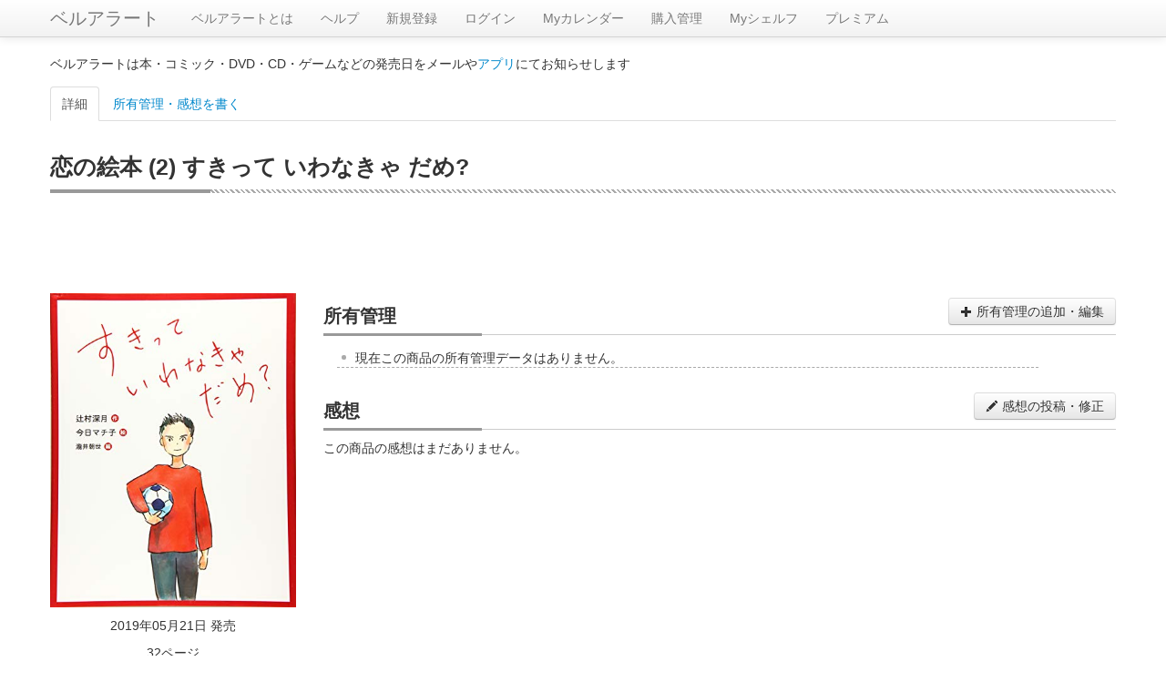

--- FILE ---
content_type: text/html; charset=UTF-8
request_url: http://alert.shop-bell.com/products/4265022421/
body_size: 5098
content:
<!DOCTYPE html>
<html lang="en">
<head>
	<meta charset="utf-8">
		<title>
		恋の絵本 (2) すきって いわなきゃ だめ?【ベルアラート】	</title>
	<meta name="viewport" content="width=device-width, initial-scale=1.0">
	<meta name="description" content="">
	<meta property="og:title" content="恋の絵本 (2) すきって いわなきゃ だめ?【ベルアラート】" />
	<meta property="og:description" content="" />
	<meta property="og:site_name" content="ベルアラート" />
	
		<!-- Le styles -->
	<link rel="stylesheet" href="/css/bootstrap.min.css?1"><link rel="stylesheet" href="/css/bootstrap-responsive.min.css">
	<!-- Le HTML5 shim, for IE6-8 support of HTML5 elements -->
	<!--[if lt IE 9]>
	<script src="http://html5shim.googlecode.com/svn/trunk/html5.js"></script>
	<![endif]-->

	<!-- Le fav and touch icons -->
	<!--
	<link rel="shortcut icon" href="/ico/favicon.ico">
	<link rel="apple-touch-icon-precomposed" sizes="144x144" href="/ico/apple-touch-icon-144-precomposed.png">
	<link rel="apple-touch-icon-precomposed" sizes="114x114" href="/ico/apple-touch-icon-114-precomposed.png">
	<link rel="apple-touch-icon-precomposed" sizes="72x72" href="/ico/apple-touch-icon-72-precomposed.png">
	<link rel="apple-touch-icon-precomposed" href="/ico/apple-touch-icon-57-precomposed.png">
	-->
	<link rel="stylesheet" href="/css/product.css?1"></head>
<!-- Google Analytics -->
<!-- Google tag (gtag.js) -->
<script async src="https://www.googletagmanager.com/gtag/js?id=G-QZ13G5WJC8"></script>
<script>
	window.dataLayer = window.dataLayer || [];
	function gtag(){dataLayer.push(arguments);}
	gtag('js', new Date());

	gtag('config', 'G-QZ13G5WJC8');
</script>
<!-- Google Analytics -->
<body>
<div id="wrap">

	<div class="navbar navbar-fixed-top">
		<div class="navbar-inner">
			<div class="container">
								<a class="btn btn-navbar" data-toggle="collapse" data-target=".nav-collapse">
					<span class="icon-bar"></span>
					<span class="icon-bar"></span>
					<span class="icon-bar"></span>
				</a>
				<a class="brand" href="/">ベルアラート</a>
				<div class="nav-collapse">
					<ul class="nav">
												<li><a href="/support/">ベルアラートとは</a></li>
						<li><a href="/support/?page_id=38">ヘルプ</a></li>
													<li>
								<a href="/users/registration/">新規登録</a>
							</li>
												<li><a href="/users/">ログイン</a>						</li>
						<li><a href="/calendar/202601/">Myカレンダー</a>						</li>
						<li><a href="/purchase/yet_all/">購入管理</a>						</li>
						<li><a href="/shelf/">Myシェルフ</a>						</li>
						<li><a href="/premium/">プレミアム</a></li>					</ul>
				</div><!--/.nav-collapse -->
			</div>
		</div>
	</div>

	
	<div class="container" id="maincontainer">
							<p>ベルアラートは本・コミック・DVD・CD・ゲームなどの発売日をメールや<a href="/sp_app_introduction/">アプリ</a>にてお知らせします</p>
		
		
		<ul class="nav nav-tabs" id="tabs" style="margin-top:15px;">
	<li class="active">
		<a href="#detail" id="tabDetail">詳細</a>
	</li>
	<li>
		<a href="#manage" id="tabManage">所有管理・感想を書く</a>
	</li>
</ul>
<div class="row">
	<div class="span12">
		<h1 class="multi">恋の絵本 (2) すきって いわなきゃ だめ?</h1>
	</div>
</div>
<div class="tab-content">
	<div class="tab-pane fade active in" id="detail">
				<script async src="//pagead2.googlesyndication.com/pagead/js/adsbygoogle.js"></script>
		<!-- ベルアラート　コンテンツ（レスポンシブ　横長） -->
		<ins class="adsbygoogle"
		     style="display:block"
		     data-ad-client="ca-pub-3888283823735723"
		     data-ad-slot="6104558929"
		     data-ad-format="horizontal"></ins>
		<script>
			(adsbygoogle = window.adsbygoogle || []).push({});
		</script>
				<div class="row" style="margin-top:10px;">
			<div class="span3 text-center">
				<a href="https://www.amazon.co.jp/dp/4265022421?tag=shopbell-22&linkCode=osi&th=1&psc=1">
				<img id="itemImg" src="https://images-fe.ssl-images-amazon.com/images/P/4265022421.09.LZZZZZZZ.jpg"
				style="width: 100%;">
				</a>
								<div class="detail-box">
						2019年05月21日 発売
					</div>
													<div class="detail-box">
						32ページ
					</div>
																	<div class="detail-box">
						<h5><span>著者</span></h5>
						<a href="/books/author/13066/">辻村深月</a>,瀧井朝世,<a href="/books/author/4948/">今日マチ子</a>					</div>
								<a class="btn" style="width:90%;margin-bottom:5px;" href="https://www.amazon.co.jp/dp/4265022421?tag=shopbell-22&linkCode=osi&th=1&psc=1#productDescription" target="_blank">
					あらすじ				<i class="icon-share"></i></a>
								<a style="display:inline-block;margin-bottom:5px;" href="https://www.amazon.co.jp/dp/4265022421?tag=shopbell-22&linkCode=osi&th=1&psc=1" target="_blank"><img src="/img/buy_amazon.png" title="Amazonで買う" alt="Amazonで買う"></a>
				<a style="display:inline-block;margin-bottom:5px;" href="http://hb.afl.rakuten.co.jp/hgc/11d3b91f.9ca77ae8.11d3b920.2786f134/?pc=http%3a%2f%2fsearch.books.rakuten.co.jp%2fbksearch%2fnm%3fg%3d000%26sitem%3d9784265022427%26x%3d-1467%26y%3d-172%26scid%3daf_link_urltxt&amp;m=http%3a%2f%2fm.rakuten.co.jp%2fev%2fbook%2f" target="_blank"'.$buyThis.'><img src="/img/buy_rakuten_small.gif" alt="楽天ブックスで買う" title="楽天ブックスで買う"></a>
																
								<div style="margin-top:10px;">
					<script async src="//pagead2.googlesyndication.com/pagead/js/adsbygoogle.js"></script>
					<!-- ベルアラート　コンテンツ（レスポンシブ　スクエア2） -->
					<ins class="adsbygoogle"
					     style="display:block"
					     data-ad-client="ca-pub-3888283823735723"
					     data-ad-slot="9428364525"
					     data-ad-format="vertical"></ins>
					<script>
						(adsbygoogle = window.adsbygoogle || []).push({});
					</script>
				</div>
							</div>
			<div class="span9">
				<div class="ownership-area">
					<h2>所有管理<button id="buttonManage" class="btn pull-right"><i class="icon-plus"></i> 所有管理の追加・編集</button></h2>
					<ul id="productHistory">
					</ul>
				</div>
				<h2>感想<button id="buttonReview" class="btn pull-right"><i class="icon-pencil"></i> 感想の投稿・修正</button></h2>
									<div>この商品の感想はまだありません。</div>
								<div id="reviewTree">
									</div>
				<div style="text-align:center;margin:10px 0;">
															<div style="margin-top:20px;">
						<script async src="//pagead2.googlesyndication.com/pagead/js/adsbygoogle.js"></script>
						<!-- ベルアラート　コンテンツ（レスポンシブ　スクエア） -->
						<ins class="adsbygoogle"
						     style="display:block"
						     data-ad-client="ca-pub-3888283823735723"
						     data-ad-slot="8303622520"
						     data-ad-format="rectangle"></ins>
						<script>
							(adsbygoogle = window.adsbygoogle || []).push({});
						</script>
					</div>
									</div>
			</div>
		</div>
	</div>
	
	<div class="tab-pane fade" id="manage">
		<h2>所有管理</h2>
		<table class="table" style="width:90%;margin:auto;margin-bottom:15px;">
			<tr>
				<th style="width:100px;">購入予定：</th>
				<td>
					<input type="checkbox" id="want" class="ownership-status"/>
					<label for="want" data-on-label="On" data-off-label="Off"></label>
				</td>
			</tr>
			<tr>
				<th style="width:100px;">
					購入済み：
				</th>
				<td>
					<input type="checkbox" id="purchased" class="ownership-status"/>
					<label for="purchased" data-on-label="On" data-off-label="Off"></label>
										<p id="purchasedDateBox" style="display:none;">
						購入日：<span id="purchasedDate">0000年00月00日</span>
						<button id="purchasedDateEdit" class="btn btn-small"><i class="icon-pencil"></i></button>
					</p>
				</td>
			</tr>
						<tr>
				<th style="width:100px;">
					積読：
				</th>
				<td>
					<input type="checkbox" id="piled" class="ownership-status"/>
					<label for="piled" data-on-label="On" data-off-label="Off"></label>
				</td>
			</tr>
			<tr>
				<th style="width:100px;">
					今読んでいる：
				</th>
				<td>
					<input type="checkbox" id="active" class="ownership-status"/>
					<label for="active" data-on-label="On" data-off-label="Off"></label>
				</td>
			</tr>
						<tr>
				<th colspan="2">
					シェルフに整理：（カテゴリ分け）※スペースで区切って複数設定できます。1つのシェルフ名は20文字までです。<br>
					<div id="availableTags">作成済みシェルフ：<span>
													</span></div>
					<input type="text" id="tagInput" style="width:90%;"><br>
					<button id="saveTag" class="btn btn-success">整理先シェルフを保存</button> <span id="tagMessage" class="alert alert-success hide"></span>
				</th>
			</tr>
			<tr>
				<th style="width:100px;">
					非公開：
				</th>
				<td>
					<input type="checkbox" id="privateItem" class="ownership-status"/>
					<label for="privateItem" data-on-label="On" data-off-label="Off"></label>
					<p>他人がシェルフを見たときこの商品を非表示にします。感想の投稿もシェルフ登録もされていない商品はこの設定に関わらず非公開です。</p>
				</td>
			</tr>
										<tr>
				<th colspan="2">
					<span id="doneTitle">読み終わった</span>（感想を書く）：
					<div id="doneListPlaceHolder"></div>
					<button id="done" class="btn"><i class="icon-plus"></i> 読み終わった日を追加</button> <span id="doneSaveMessage" class="alert alert-success" style="display:none;"></span>
				</th>
			</tr>
					</table>
		
		<div id="reviewForm" style="display:none;margin-bottom:15px;">
			<h2>感想</h2>
			<div style="width:90%;margin:auto;">
				<div style="position: relative;">
					<textarea id="review" style="width:100%;height:20em;margin:auto;margin-bottom:10px;display:block;background-color: rgba(255,255,255,0.5);"></textarea>
					<div id="reviewCounterBox" class="well well-small" style="display:inline-block;position:absolute;top:5px;right:-10px;z-index:1;background-color: rgba(245,245,245,0.5);">
						<span id="reviewCount"></span> / <b>10,000</b>
					</div>
				</div>
				<div>
					<div class="range-group" style="display:inline-block;margin-right:15px;">
						評価：<input id="rate" type="range" min="1" max="5" value="" class="input-range" /><a></a><a></a><a></a><a></a><a></a><button type="button" class="btn btn-small" id="rateReset">&times;</button>
					</div>
					<p style="display:inline-block;margin-right:15px;"><label style="display:inline;">ネタバレ：<input id="spoiler" type="checkbox"></label></p>
					<p style="display:inline-block;"><label style="display:inline;">非公開：<input id="private" type="checkbox">（プレミアムユーザー限定）</label></p>
				</div>
				<button class="btn btn-success" id="saveReview">感想を投稿</button> <span id="autoSaveMessage" class="alert alert-success" style="display:none;"></span>
				<div id="publishDateArea" style="display:none;">
					投稿日時：<span id="publishDate"></span> <button id="publishDateEdit" class="btn btn-small"><i class="icon-pencil"></i></button><br>
					<button id="deleteReview" class="btn btn-danger">感想を削除する</button>
				</div>
				
				<div id="myComments" class="review-box" review-data="" style="display:none;">
					<h3>この感想へのコメント</h3>
					<div class="comment-tree">
						<p class="no-comments">この感想へのコメントはありません。</p>					</div>
					<div class="comment-form text-center">
						<textarea class="comment-input" placeholder="コメントを書く"></textarea>
						<div class="comment-control">
							<button class="btn btn-success add-comment-button"><i class="icon-pencil icon-white"></i> 投稿</button> 最大400文字
						</div>
					</div>
				</div>
			</div>
		</div>
			
	</div>
</div>

<!-- 一般日付入力ダイアログ -->
<div class="modal hide fade" id="dateDialog">
	<div class="modal-header" id="dateDialogHeader">
		<a class="close" data-dismiss="modal">×</a>
		<h3>日付を変更</h3>
	</div>
	<div class="modal-body" style="min-height:100px;max-height:100px;">
		<input type="text" id="dialogYear" style="width:4em;" maxlength="4">年
		<input type="text" id="dialogMonth" style="width:2em;" maxlength="2">月
		<input type="text" id="dialogDay" style="width:2em;" maxlength="2">日
		<br>
		<input type="checkbox" id="dialogUnknown">日付不明
	</div>
	<div class="modal-footer">
		<a href="#" id="dialogExecuteButton" class="btn btn-success">OK</a>
		<a href="#" id="dialogCancelButton" class="btn" data-dismiss="modal">キャンセル</a>
	</div>
</div>

<!-- 投稿日時ダイアログ -->
<div class="modal hide fade" id="publishDateDialog">
	<div class="modal-header" id="publisheDateDialogHeader">
		<a class="close" data-dismiss="modal">×</a>
		<h3>投稿日を変更</h3>
	</div>
	<div class="modal-body" style="min-height:100px;max-height:100px;">
		<div style="display:inline-block">
			<input type="text" id="publishDialogYear" style="width:4em;" maxlength="4">年
			<input type="text" id="publishDialogMonth" style="width:2em;" maxlength="2">月
			<input type="text" id="publishDialogDay" style="width:2em;" maxlength="2">日
		</div>
		<div style="display:inline-block">
			<input type="text" id="publishDialogHour" style="width:2em;" maxlength="2">時
			<input type="text" id="publishDialogMinute" style="width:2em;" maxlength="2">分
		</div>
	</div>
	<div class="modal-footer">
		<a href="#" id="publishDialogExecuteButton" class="btn btn-success">OK</a>
		<a href="#" id="publishDialogCancelButton" class="btn" data-dismiss="modal">キャンセル</a>
	</div>
</div>


	</div> <!-- /container -->

	<div id="push"></div>

</div> <!-- wrap end -->

<div id="footer" class="row">
	<div style="margin-top:10px;vertical-align:middle;text-align:center;">
		(C) ベルアラート | <span style="display:inline-block"><a href="/contract/">利用規約</a></span> | <span style="display:inline-block"><a href="/privacy/">個人情報保護方針</a></span> | <span style="display:inline-block"><a href="http://www.adcolight.com/">会社概要</a></span> | <span style="display:inline-block"><a href="/support/%e3%81%8a%e5%95%8f%e3%81%84%e5%90%88%e3%82%8f%e3%81%9b/">お問い合わせ</a></span>
	</div>
</div>

	<!-- Le javascript
    ================================================== -->
	<!-- Placed at the end of the document so the pages load faster -->
	<script src="https://ajax.googleapis.com/ajax/libs/jquery/1.7/jquery.min.js"></script>
	<script src="/js/bootstrap.min.js"></script><script src="/js/jquery.cookie.js"></script><script src="/js/product.js?1" id="productScript" restriction-data="&quot;full&quot;" user-status-data="0" page-data="1" category-data="&quot;Books&quot;" token-data="&quot;2d588451f9a29a572bdfebaf3cfd8accf468cb97df768f84946c8d7aa2080a1d&quot;" asin-data="&quot;4265022421&quot;" purchase-data="{&quot;status&quot;:&quot;&quot;,&quot;purchase_date&quot;:&quot;0000-00-00&quot;}" ownership-data="{&quot;id&quot;:&quot;&quot;,&quot;review&quot;:&quot;&quot;,&quot;draft&quot;:&quot;&quot;,&quot;rate&quot;:&quot;0&quot;,&quot;private&quot;:&quot;0&quot;,&quot;spoiler&quot;:&quot;0&quot;,&quot;published&quot;:&quot;0000-00-00 00:00:00&quot;,&quot;deleted&quot;:&quot;0&quot;,&quot;done&quot;:[],&quot;comments&quot;:[]}" reviews-data="[]" myReview-data="{&quot;id&quot;:&quot;&quot;,&quot;review&quot;:&quot;&quot;,&quot;draft&quot;:&quot;&quot;,&quot;rate&quot;:&quot;0&quot;,&quot;private&quot;:&quot;0&quot;,&quot;spoiler&quot;:&quot;0&quot;,&quot;published&quot;:&quot;0000-00-00 00:00:00&quot;,&quot;deleted&quot;:&quot;0&quot;,&quot;comments&quot;:[]}" myTag-data="{&quot;tags&quot;:&quot;&quot;}" availableTags-data="[]"></script>	<!--shinobi1-->
			<!-- script type="text/javascript" src="http://x8.otogirisou.com/ufo/09084900t"></script -->
		<!--shinobi2-->

	<!-- Google Plus button -->
	<script type="text/javascript" src="https://apis.google.com/js/plusone.js">
		{lang: 'ja'}
	</script>
	<!-- Google Plus button -->
</body>
</html>


--- FILE ---
content_type: text/html; charset=utf-8
request_url: https://www.google.com/recaptcha/api2/aframe
body_size: 265
content:
<!DOCTYPE HTML><html><head><meta http-equiv="content-type" content="text/html; charset=UTF-8"></head><body><script nonce="of7xRkg2UEJ1-gTl2gJ1SA">/** Anti-fraud and anti-abuse applications only. See google.com/recaptcha */ try{var clients={'sodar':'https://pagead2.googlesyndication.com/pagead/sodar?'};window.addEventListener("message",function(a){try{if(a.source===window.parent){var b=JSON.parse(a.data);var c=clients[b['id']];if(c){var d=document.createElement('img');d.src=c+b['params']+'&rc='+(localStorage.getItem("rc::a")?sessionStorage.getItem("rc::b"):"");window.document.body.appendChild(d);sessionStorage.setItem("rc::e",parseInt(sessionStorage.getItem("rc::e")||0)+1);localStorage.setItem("rc::h",'1769269018808');}}}catch(b){}});window.parent.postMessage("_grecaptcha_ready", "*");}catch(b){}</script></body></html>